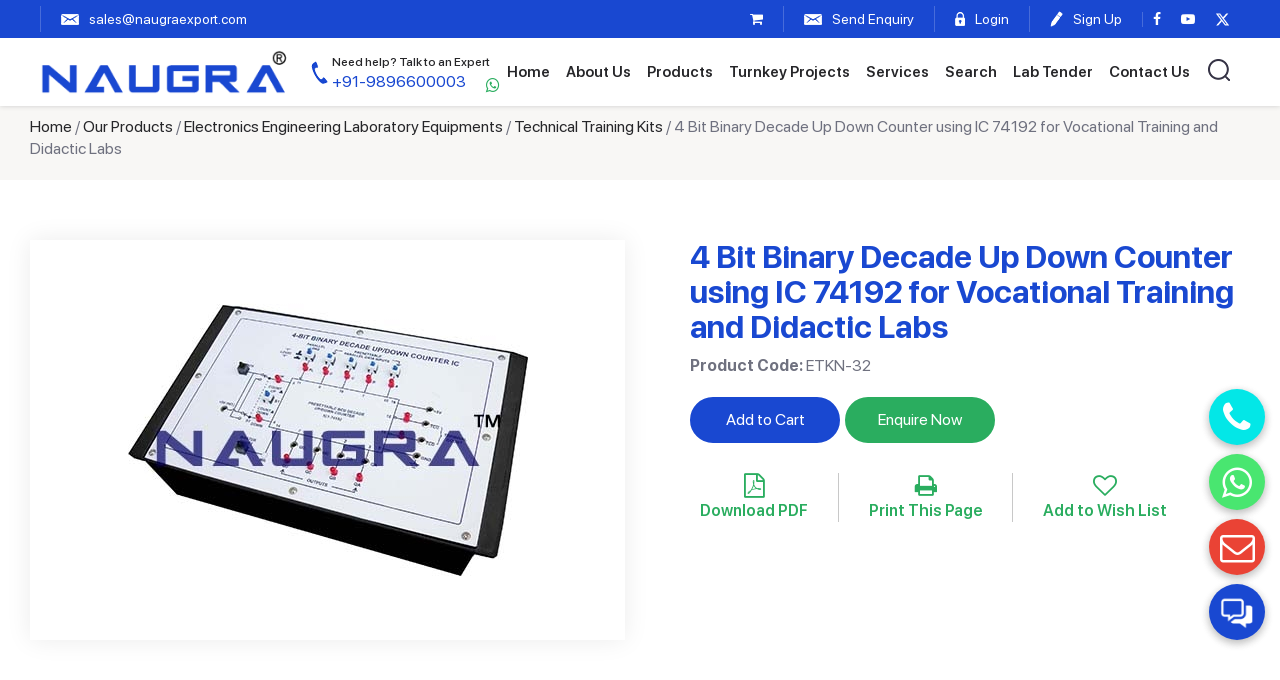

--- FILE ---
content_type: text/html; charset=UTF-8
request_url: https://www.naugraexport.com/4-bit-binary-decade-up-down-counter-using-ic-74192-for-vocational-training-and-didactic-labs
body_size: 8927
content:
<!DOCTYPE html>
<html lang="en">
<head>
<meta http-equiv="Content-Type" content="text/html; charset=utf-8" />
<TITLE>4 Bit Binary Decade Up Down Counter using IC 74192 for Vocational Training and Didactic Labs Manufacturers, Suppliers & Exporters - Naugra Export. Manufacturers in Ambala. NaugraExport India</TITLE>
<meta name="description" content="NaugraExport are leading 4 Bit Binary Decade Up Down Counter using IC 74192 for Vocational Training and Didactic Labs Manufacturers, Suppliers & Exporters - Naugra Export manufacturers, suppliers and exporters of 4 Bit Binary Decade Up Down Counter using IC 74192 for Vocational Training and Didactic Labs Manufacturers, Suppliers & Exporters - Naugra Export Ambala India"/>
<link rel="canonical" href="https://www.naugraexport.com/4-bit-binary-decade-up-down-counter-using-ic-74192-for-vocational-training-and-didactic-labs" />
<meta name="robots" content="index,follow" />


<base href="https://www.naugraexport.com/">
<script>
function goprint(pid){
	var url="https://www.naugraexport.com/print-products-details.php?pID="+pid;
	window.open(url,'popupWindow','toolbar=no,location=no,directories=no,status=no,menubar=no,scrollbars=yes,resizable=yes,copyhistory=no,width=800,height=1000,screenX=50,screenY=50,top=50,left=50');
}	
</script>
<meta name="viewport" content="width=device-width, initial-scale=1">
<link href='https://fonts.googleapis.com/css?family=Lato:400,300,400italic,300italic,700,900' rel='stylesheet' type='text/css'>
<link href="/css/bootstrap.min.css" rel='stylesheet' type='text/css' /> 
<link href="/css/owl.carousel.min.css" rel="stylesheet" type="text/css" media="all" />
<link href="/css/style.css" rel="stylesheet" type="text/css" media="all" />
<link rel="stylesheet" href="/fonts/css/font-awesome.min.css">
<link href="https://unpkg.com/aos@2.3.1/dist/aos.css" rel="stylesheet">
    
</head>
<body>
<div class="headerheight"></div>
<header class="header">
	<div class="stripbg"> 
			<div class="topsection">
				<ul class="leftul">
					<li><div id="google_translate_element"></div>
					
					</li>
					<li class="topmail"><a href="mailto:sales@naugraexport.com"><i class="mail"></i><span>sales@naugraexport.com</span></a></li> 
				</ul>

				<ul class="rightul">
					 <li  ><a href="https://www.naugraexport.com/shopping_cart.php"><i class="fa fa-shopping-cart"></i></a></li>
					 					<li class="enquierytop"><a href="/enquiry-pop-up.php?pCode=ETKN-32" id="popup-box" class="quick_view"><i class="mail"></i>
					<span>Send Enquiry</span></a></li>

															       
					<li class="logtop"><a href="/login.php"><i class="lock"></i> <span>Login</span></a></li>
					<li><a href="/login.php"><i class="pen"></i> <span>Sign Up</span></a></li>
					 

					<li class="socialicon">
						<a href="https://www.facebook.com/naugraexport" target="_blank"><i class="fa fa-facebook"></i></a>
						<a href="https://www.youtube.com/channel/UCY5JpFQ3r2kZyO46mVRb6Xw
					" target="_blank"><i class="fa fa-youtube-play" aria-hidden="true"></i></a>
					<a href="https://x.com/NaugraExport" target="_blank"><svg xmlns="http://www.w3.org/2000/svg" viewBox="0 0 512 512" style="width:15px;fill:#fff;"><path d="M389.2 48h70.6L305.6 224.2 487 464H345L233.7 318.6 106.5 464H35.8L200.7 275.5 26.8 48H172.4L272.9 180.9 389.2 48zM364.4 421.8h39.1L151.1 88h-42L364.4 421.8z"/></svg></a>
					</li>
					 
					 
				</ul> 
		</div>
	</div>

	<div class="topheader">
		<div class="headersec">
			<div class="leftseclogo">
				<div class="sitelogo">
				<a href="/" ><img src="/images/logo.png" alt="Naugra Export" ></a>
			</div>
			<div class="topnumber">
					<a href="tel:+919896600003"><i class="phone"></i><span><small>Need help? Talk to an Expert </small>+91-9896600003</span></a> <a class="topwhatspp" href="https://api.whatsapp.com/send?phone=919896600003" target="_blank"><i class="fa fa-whatsapp"></i></a>
				</div>
					<div class="topnumber mobile">
					<a href="tel:+919896600003"><i class="phone"></i><span><small>Need help? Talk to an Expert </small>+91-9896600003</span></a> <a class="topwhatspp" href="https://api.whatsapp.com/send?phone=919896600003" target="_blank"><i class="fa fa-whatsapp"></i></a>
				</div>
			</div>
			<div class="searchlink"></div>
			<div class="navicon"><span></span></div>
			
			<div class="topnav">
				
				<ul>
					
		        <li  ><a href="/">Home</a></li>
		        <li  ><a href="https://www.naugraexport.com/about.php">About Us</a></li>
		        <li  ><a href="https://www.naugraexport.com/products.php">Products</a>
		        	<!-- <span class="plus_icon_menu_show">+</span> -->
				  <ul class="sub-menu">

				  	<li><a href="/educational-equipments/civil-engineering-laboratory">Civil Engineering Laboratory Equipments</a></li>
					  <li><a href="/engineering-teaching-equipments/mechanical-lab-equipments">Mechanical Engineering Laboratory Equipments</a></li>
	<li class=""><a href="/educational-equipments">Education Lab Instruments</a></li>
	<li class=""><a href="/electronics-engineering-laboratory-equipments">Electronics Engineering Laboratory Equipments</a></li>
	<li class=""><a href="/engineering-teaching-equipments">Engineering Training Lab Equipments</a></li>
	<li class=""><a href="/electrical-engineering-laboratory-equipments">Electrical Engineering Laboratory Equipments</a></li>
	<li class=""><a href="/industrial-skills-training-equipments">Industrial Skills Training Equipments</a></li>
	<li class=""><a href="/vocational-training-lab-equipment">Vocational Training Laboratory Equipment</a></li>
	<li class=""><a href="/testing-lab-equipments">Testing Lab Equipments</a></li>
	<li class=""><a href="/engineering-college-workshop-training-lab">Engineering College Workshop Training Lab</a></li>
	<li class=""><a href="/scientific-lab-instruments">Scientific Laboratory Instruments</a></li>
	<li class=""><a href="/entomological-equipments">Entomological Equipments</a></li>
	<li class=""><a href="/engineering-lab-trainers">Engineering Lab Trainers</a></li>
	<li class=""><a href="/school-and-lab-furniture">School and Lab Furniture</a></li>
	<li class=""><a href="/school-lab-instruments">School Lab Instruments</a></li>
	<li class=""><a href="/laboratory-chemicals">Laboratory Chemicals Manufacturers</a></li>
	<li class=""><a href="/hospital-and-medical-lab">Hospital and Medical Lab</a></li>

					  
					</ul>
				  </li>
		       
			  <li  ><a href="https://www.naugraexport.com/turnkey-projects.php">Turnkey Projects</a></li>
			  <li  ><a href="https://www.naugraexport.com/our-services.php">Services</a></li>
				  
                <li  ><a href="https://www.naugraexport.com/search.php">Search</a></li>
                <li  ><a href="https://www.naugraexport.com/moetenders.php">Lab Tender</a></li>
		        <li  ><a href="https://www.naugraexport.com/contacts.php">Contact Us</a></li>
		        <li class="searchtop"><a class="searchicon"><i class="search"></i></a></li>
		      </ul>
		    </div>


		</div>
	</div>

	 
       
 <div class="searchnames">
<form action="search.php" method="get" > 
<input type="text" name="name" class="text" placeholder="Search by product name" >
<input type="submit" value="Search" class="submitbtn"><input type="hidden" name="send" value="Search"  />
</form>
</div>
<!--<div class="h_search navbar-right searchcode">
<form action="search.php" method="get" > 
<input type="text" name="code" class="text" placeholder="Search by product code">
<input type="submit" value="search"><input type="hidden" name="send" value="Search"  />
</form>
</div> -->
</header> <section class="breadcrumbsec">
	<div class="container">
		<div class="bread-crumbs">
		<a href="https://www.naugraexport.com/">Home</a> / <a href="https://www.naugraexport.com/products.php">Our Products</a> / <a href="https://www.naugraexport.com/electronics-engineering-laboratory-equipments">Electronics Engineering Laboratory Equipments</a> / <a href="https://www.naugraexport.com/electronics-engineering-laboratory-equipments/technical-training-kits">Technical Training Kits</a> / 4 Bit Binary Decade Up Down Counter using IC 74192 for Vocational Training and Didactic Labs		</div>
	</div>
</section>

<section class="innersection productdetail">
<div class="container">
	 
	
	<div class="row">
   		 
     <div class="clear"></div> 
                    
			<div class=" col-lg-6 col-md-6 col-sm-6 col-xs-12">
            	<div class="dtimg">
            					<img src="https://www.naugraexport.com/images/product/9898496634_Bit_Binary_Decade_Up_Down_Counter_using_IC_74192.jpg" alt="4 Bit Binary Decade Up Down Counter using IC 74192 for Vocational Training and Didactic Labs" />
				    
            	</div>

    		</div>
			
			<div class="col-lg-6 col-md-6 col-sm-6 col-xs-12 productdt"> 
                
                <div class="row">
					<div class="col-lg-12 col-md-12 col-sm-12 col-xs-12">
                        <div class="heading">
                        	<h1 class="heading2">4 Bit Binary Decade Up Down Counter using IC 74192 for Vocational Training and Didactic Labs <!-- Manufacturer, Supplier and Exporter --></h1>
                        	<p class="code"><strong>Product Code:</strong> ETKN-32</p>
                        
                        </div>
                    </div>
				</div>

			 
			<div class="btnsec"> 
	              <form id="frm-2124" action="https://www.naugraexport.com/shopping_cart.php?pID=2124&action=add_to_cart"  method="post">  
                	<ul>
                    	<li> <!-- <span> <i class="fa fa-shopping-cart"></i> </span>  -->
                        	<a class="addtocart" href="javascript:void(0)" onClick="submit_form('frm-2124')"> Add to Cart </a>
                      </li>
                            
                      <li><a href="enquiry-pop-up.php?pCode=ETKN-32" class="enqbtn quick_view" >Enquire Now</a></li>
                      <div class="clear"></div>
                                            <li> 
                     		<a href="/pdf/product/4-bit-binary-decade-up-down-counter-using-ic-74192-for-vocational-training-and-didactic-labs.pdf" target="_blank"><i class="fa fa-file-pdf-o"></i> <span>Download PDF</span></a>
                      </li>
                        
						 
		<li> 
		<a href="javascript: void(0);" onClick="javascript: goprint('2124');" class="prints"  ><i class="fa fa-print"></i> <span>Print This Page</span></a>
  		</li>    
<li><a href='/wish_list.php?id=2124' class="wishlists"><i class="fa fa-heart-o"></i> <span>Add to Wish List</span></a></li>                       
                    </ul>
	              </form>

	        </div>
			</div>
                
                
                
                
                
    </div>	
</div>

</section>   
<div class="clear"></div>
<section class="descsec padtb60"> 
	<div class="container">
		<!--
		<p align="justify">                        
		Equipment for Education, Engineering and Vocational Training - 4 Bit Binary Decade Up Down Counter using IC 74192. <br />       
				</p>                    
		-->
		<h2 class="heading2">Descripition</h2>
		<p>We are leading manufacturers, suppliers & exporters of 4 Bit Binary Decade Up Down Counter using IC 74192 for Vocational Training and Didactic Labs. <a href="/contacts.php">Contact us</a> to get high quality designed 4 Bit Binary Decade Up Down Counter using IC 74192 for Vocational Training and Didactic Labs and Lab Education & Training Products for schools, colleges, TVET, universities, training laboratory, research lab, hospital and medical lab and various Industrial Laboratory Training Program. We accept bulk orders for government tenders in all countries around the globe.</p>
				<p>For similar products visit at main page of <a href="/electronics-engineering-laboratory-equipments/technical-training-kits">Technical Training Kits</a>.</p>
	</div>
</section>


	
 
		
		
		
<section class="relatedsec padtb60"> 
	<div class="container">
      <div class="relatetext"> 
      <h2 class="heading2">Related Lab Equipments, TVET Workshop and Technical Training Systems from India</h2>
       <p>Buy Science Teaching School Lab Equipments from Scientific Lab Instruments Manufacturers and Educational Equipments, School Science Kits Suppliers India like 4 Bit Binary Decade Up Down Counter using IC 74192 for Vocational Training and Didactic Labs including School Lab Equipment, Biology Lab Equipment, Physics Lab Equipment and Chemistry Lab Equipment for School, School Laboratory Scientific Equipment, Scientific Lab Equipment for School, Training, Vocational and Research.</p>
      <ul class="relatedlist">
               
			<li>
			   <div class="productbox">
								<div class="productimg">	
                    <a href="/malus-law-for-polarisation-of-laser-light-trainer-for-vocational-training-and-didactic-labs"><img src="https://www.naugraexport.com/images/product/487117453To_Study_the_Behavior_of_Light_Emitting_Diode_LED_.jpg" alt="Malus Law for Polarisation of Laser Light Trainer for Vocational Training and Didactic Labs"  /></a>
                </div>
                    				   <div class="productcontent">
				   	<h3><a href="/malus-law-for-polarisation-of-laser-light-trainer-for-vocational-training-and-didactic-labs" >Malus Law for Polarisation of Laser Light Trainer for Vocational Training and Didactic Labs</a></h3>
					</div>
				</div>
			</li>
			 
	       
			<li>
			   <div class="productbox">
								   <div class="productcontent">
				   	<h3><a href="/resistivity-of-semi-conductors-trainer-for-vocational-training-and-didactic-labs" >Resistivity of Semi Conductors Trainer for Vocational Training and Didactic Labs</a></h3>
					</div>
				</div>
			</li>
			 
	       
			<li>
			   <div class="productbox">
								<div class="productimg">	
                    <a href="/8-bit-analog-to-digital-converter-trainer-for-vocational-training-and-didactic-labs"><img src="https://www.naugraexport.com/images/product/4098233348_bit_multiplying_Digital_to_Analog_D_to_A_Converter_based_on_AD1408_.jpg" alt="8 Bit Analog to Digital Converter Trainer for Vocational Training and Didactic Labs"  /></a>
                </div>
                    				   <div class="productcontent">
				   	<h3><a href="/8-bit-analog-to-digital-converter-trainer-for-vocational-training-and-didactic-labs" >8 Bit Analog to Digital Converter Trainer for Vocational Training and Didactic Labs</a></h3>
					</div>
				</div>
			</li>
			 
	       
			<li>
			   <div class="productbox">
								<div class="productimg">	
                    <a href="/measurement-of-wavelenght-by-diffraction-trainer-for-vocational-training-and-didactic-labs"><img src="https://www.naugraexport.com/images/product/1208571186Op_Amp_Differentiator_and_Integrator.jpg" alt="Measurement of Wavelenght by Diffraction Trainer for Vocational Training and Didactic Labs"  /></a>
                </div>
                    				   <div class="productcontent">
				   	<h3><a href="/measurement-of-wavelenght-by-diffraction-trainer-for-vocational-training-and-didactic-labs" >Measurement of Wavelenght by Diffraction Trainer for Vocational Training and Didactic Labs</a></h3>
					</div>
				</div>
			</li>
			 
	       
			<li>
			   <div class="productbox">
								<div class="productimg">	
                    <a href="/antenna-trainer-at-for-vocational-training-and-didactic-labs"><img src="https://www.naugraexport.com/images/product/1599590716Kits-Exporters-011.jpg" alt="Antenna Trainer-AT for Vocational Training and Didactic Labs"  /></a>
                </div>
                    				   <div class="productcontent">
				   	<h3><a href="/antenna-trainer-at-for-vocational-training-and-didactic-labs" >Antenna Trainer-AT for Vocational Training and Didactic Labs</a></h3>
					</div>
				</div>
			</li>
			 
	       
			<li>
			   <div class="productbox">
								   <div class="productcontent">
				   	<h3><a href="/phasor-sum-of-current-in-an-ac-circuit-trainer-for-vocational-training-and-didactic-labs" >Phasor Sum of Current in an AC Circuit Trainer for Vocational Training and Didactic Labs</a></h3>
					</div>
				</div>
			</li>
			 
	       
			<li>
			   <div class="productbox">
								<div class="productimg">	
                    <a href="/curve-tracer-trainer-for-vocational-training-and-didactic-labs"><img src="https://www.naugraexport.com/images/product/453358833Laser_Fibre_Optic_Trainer.jpg" alt="Curve Tracer Trainer for Vocational Training and Didactic Labs"  /></a>
                </div>
                    				   <div class="productcontent">
				   	<h3><a href="/curve-tracer-trainer-for-vocational-training-and-didactic-labs" >Curve Tracer Trainer for Vocational Training and Didactic Labs</a></h3>
					</div>
				</div>
			</li>
			 
	       
			<li>
			   <div class="productbox">
								<div class="productimg">	
                    <a href="/feedback-amplifiers-trainer-for-vocational-training-and-didactic-labs"><img src="https://www.naugraexport.com/images/product/1085276199Feedback_Amplifier_4_Types_Using_Transistors_.jpg" alt="Feedback Amplifiers Trainer for Vocational Training and Didactic Labs"  /></a>
                </div>
                    				   <div class="productcontent">
				   	<h3><a href="/feedback-amplifiers-trainer-for-vocational-training-and-didactic-labs" >Feedback Amplifiers Trainer for Vocational Training and Didactic Labs</a></h3>
					</div>
				</div>
			</li>
			 
	       
       </ul>
	
      </div>
      </div>   
</section>
                
                
                
            
                
<div class="clear"></div>
                
                
		
<div class="clearfix"></div>
<footer class="footersec">
  <section class="footerlinks padtb60">
  <div class="container">
    <div class="fliksec">
    <div class="flink">
    <h4 data-aos="fade-up" data-aos-offset="0" data-aos-easing="ease" data-aos-delay="200"><a href="/educational-equipments/civil-engineering-laboratory">Civil Engineering Lab Equipments</a> <div class="ftoggle"></div></h4>
    <ul class="showlinks" data-aos="fade-up" data-aos-offset="0" data-aos-easing="ease" data-aos-delay="600">
    <li><a href="/TVET.php">Vocational Training Laboratory Equipments</a></li>
    <li><a href="/engineering-teaching-equipments/engineering-lab-equipments">Engineering Lab Equipments</a></li>
    <li><a href="/testing-lab-equipments/soil-testing-equipments">Soil Testing Equipments</a></li>
    <li><a href="/educational-equipments">Educational Lab Equipments</a></li>
    <li><a href="/testing-lab-equipments/concrete-testing-machines">Concrete Testing Lab Equipments</a></li>
    </ul>
    </div>

    <div class="flink">
    <h4 data-aos="fade-up" data-aos-offset="0" data-aos-easing="ease" data-aos-delay="300"><a href="/electronics-engineering-laboratory-equipments">Electronics Engineering Lab Equipments</a> <div class="ftoggle"></div></h4>
    <ul class="showlinks" data-aos="fade-up" data-aos-offset="0" data-aos-easing="ease" data-aos-delay="700">
    <li><a href="/electronics-engineering-laboratory-equipments/electronics-lab-trainers">Electronics Lab Trainers</a></li>
    <li><a href="/electronics-engineering-laboratory-equipments/microwave-test-benches">Microwave Test Bench</a></li>
    <li><a href="/engineering-teaching-equipments/technical-training-systems">Technical Training Systems</a></li>
    <li><a href="/testing-lab-equipments/universal-testing-machine">Universal Testing Machine</a></li>
    <li><a href="/testing-lab-equipments/tensile-testing-machines">Tensile Testing Machines</a></li>
    </ul>
    </div>

    <div class="flink">
    <h4 data-aos="fade-up" data-aos-offset="0" data-aos-easing="ease" data-aos-delay="400"><a href="/electrical-engineering-laboratory-equipments">Electrical Engineering Lab Equipments</a> <div class="ftoggle"></div></h4>
    <ul class="showlinks" data-aos="fade-up" data-aos-offset="0" data-aos-easing="ease" data-aos-delay="800">
    <li><a href="/electrical-machine-trainers">Electrical Machine Trainers</a></li>
    <li><a href="/testing-lab-equipments/gas-chromatography">Gas Chromatography Machine</a></li>
    <li><a href="/engineering-college-workshop-training-lab/plumbing-and-sheet-metal-equipment">Plumbing and Sheet Metal Equipment</a></li>
    <li><a href="/educational-equipments/school-science-lab-kit">School Science Laboratory Equipment</a></li>
    <li><a href="/electrical-engineering-laboratory-equipments/chemical-reaction">Chemical Engineering Lab Equipments</a></li>
    </ul>
    </div>

    <div class="flink">
    <h4 data-aos="fade-up" data-aos-offset="0" data-aos-easing="ease" data-aos-delay="500"><a href="/engineering-teaching-equipments/mechanical-lab-equipments">Mechanical Engineering Lab Equipments</a> <div class="ftoggle"></div></h4>
    <ul class="showlinks" data-aos="fade-up" data-aos-offset="0" data-aos-easing="ease" data-aos-delay="900">
    <li><a href="/testing-lab-equipments">Testing Lab Equipments</a></li>
    <li><a href="/educational-equipments/physics-lab-equipments">Physics Lab Equipments</a></li>
    <li><a href="/educational-equipments/geography-lab-equipments">Geography Lab Equipments</a></li>
    <li><a href="/educational-equipments/laboratory-glassware">Laboratory Glassware</a></li>
    <li><a href="/engineering-teaching-equipments">Engineering Training Equipments</a></li>                   
    </ul>
    </div>

    <div class="flink address">
    <h4 data-aos="fade-up" data-aos-offset="0" data-aos-easing="ease" data-aos-delay="600">Contact Us</h4>
    <ul data-aos="fade-up" data-aos-offset="0" data-aos-easing="ease" data-aos-delay="1000">

    <span style="display: none;">Naugra Export</span>
    <span style="display: none;">https://www.naugraexport.com/images/logo.png</span>

    <li><i class="location"></i><span>6148/6, Guru Nanak Marg</span>, <span>Ambala Cantt, Haryana, India</span></li>
    <li> 
      <a href="https://wa.me/+919896600003"><span><i class="whatsapp"><img src="/images/whatsapp-footer.png" alt="whatsapp"></i>+91-9896600003, +91-8199993101</span></a>
    </li>
    <li> 
      <a href="tel:+91-0171-2643080"><span><i class="phone"></i> +91-0171-2643080, 2601773</span></a>
    </li>
    <li><a href="mailto:sales@naugraexport.com"><i class="mailb"></i> <span>sales@naugraexport.com</span></a></li> 
    <!-- <a href="https://api.whatsapp.com/send?phone=918199993101" target="_blank"><span itemprop="telephone">WhatsApp No.</span></a> --> 
    </ul>
    </div> 

  </div>
  </div>
</section>


<section class="footersecbg">
  <div class="container">
    <div class="fsec">
      <div class="flogo" data-aos="fade-up" data-aos-offset="0" data-aos-easing="ease" data-aos-delay="300">
        <a href="/" ><img src="/images/flogo.png" alt="Naugra Export" ></a>
        <p>2026 naugraexport.com. All Rights Reserved</p>
      </div>
      <div class="fmenu" data-aos="fade-up" data-aos-offset="0" data-aos-easing="ease" data-aos-delay="500">
        <ul>
        <li  ><a href="/">Home</a></li>
        <li  ><a href="https://www.naugraexport.com/about.php">About</a></li>
        <li  ><a href="https://www.naugraexport.com/products.php">Products</a></li>
        <li  ><a href="https://www.naugraexport.com/school-science-lab-equipments.php">School Science Lab</a></li>

        <li  ><a href="https://www.naugraexport.com/blogs.php">Blogs</a></li>
        <li  ><a href="https://www.naugraexport.com/contacts.php">Contact</a></li>
			
		<li  ><a href="https://www.naugraexport.com/privacy-policy.php">TVET</a></li>
			
        <li  ><a href="https://www.naugraexport.com/privacy-policy.php">Privacy</a></li>
        </ul>
      </div>
    </div>
  </div>
</section>
</footer>

<div class="fixfooter">

  <ul>

<li  ><a href="/"><img src="/images/home.png" alt="Naugra Export" ><span>Home</span></a></li>
<li  ><a href="https://www.naugraexport.com/about.php"><img src="/images/about.png" alt="Naugra Export" ><span>About</span></a></li>
<li  ><a href="https://www.naugraexport.com/products.php"><img src="/images/products.png" alt="Naugra Export" ><span>Products</span></a></li>
<li  ><a href="https://www.naugraexport.com/contacts.php"><img src="/images/about.png" alt="Naugra Export" ><span>Contact</span></a></li>

 
    

  </ul>

</div>

<div class="support" id="fab1" title="Support">
  <!-- <i class="fa fa-comments" id="fabIcon"></i> -->
  <img src="/images/support.png" class="img-fluid" id="fabIcon" alt="Support" title="Support">
</div>
<div class="inner-fabs show">
  <a href="mailto:sales@naugraexport.com" title="Send Enquiry">
    <i class="fa fa-envelope-o"></i>
  </a>
  <a href="https://wa.me/919896600003 " target="_blank" title="Whatsapp Now">
    <i class="fa fa-whatsapp"></i>
  </a>
  <a href="tel:+91-01712643080" title="Call Now">
    <i class="fa fa-phone"></i>
  </a> 

  <!-- Scroll to top -->
  <!-- <a href="javascript:void(0);" title="Move to top" class="returntotop" id="top" style="">
    <i class="fa fa-angle-double-up"></i>
  </a> -->
</div>
 

<script type="text/javascript" src="/js/jquery.min.js"></script>
<!-- <script type="text/javascript" src="/js/bootstrap.min.js"></script>   -->
<script type="text/javascript" src="/fancybox/jquery.fancybox.js?v=2.1.5"></script>
<link rel="stylesheet" type="text/css" href="/fancybox/jquery.fancybox.css?v=2.1.5" media="screen" />
<link rel="stylesheet" type="text/css" href="/autocomplete/jquery.autocomplete.css" />
<script type="text/javascript" src="/autocomplete/jquery.autocomplete.js"></script> 
<script type="text/javascript" src="/js/owl.carousel.min.js"></script>
<script src="https://unpkg.com/aos@2.3.1/dist/aos.js"></script>

<script type="application/ld+json">
{
  "@context": "https://schema.org",
  "@type": "Organization",
  "name": "Naugra Export",
  "url": "https://www.naugraexport.com/",
  "logo": "https://www.naugraexport.com/images/logo.png",
  "image": "https://www.naugraexport.com/images/logo.png",
  "telephone": "+91-9896600003, +91-8199993101, +91-0171-2643080, +91-0171-2601773",
  "address": 
   [
      {
        "@type": "PostalAddress",
        "streetAddress": "6148/6, Guru Nanak Marg",
        "addressLocality": "Ambala Cantt",
        "addressRegion": "Haryana",
        "postalCode": "133001",
        "addressCountry": "IN"
      }
    
   ]
  }
</script>

<script type="text/javascript">
  var lastScrollTop = 0;
      $(window).scroll(function(event){
       var st = $(this).scrollTop();
       if (st > lastScrollTop){
         $('.fixfooter').addClass("sticky"); 
       } else {
         $('.fixfooter').removeClass("sticky");
       }
       lastScrollTop = st;
     });
</script>


<!-- <script type="text/javascript">
var Tawk_API=Tawk_API||{}, Tawk_LoadStart=new Date();
(function(){
var s1=document.createElement("script"),s0=document.getElementsByTagName("script")[0];
s1.async=true;
s1.src='https://embed.tawk.to/5d4c14bc7d27204601c9f250/default';
s1.charset='UTF-8';
s1.setAttribute('crossorigin','*');
s0.parentNode.insertBefore(s1,s0);
})();
</script> -->
<!--End of Tawk.to Script-->
<script type="text/javascript">
  AOS.init();
  
$(window).scroll(function() {    
  var scroll = $(window).scrollTop();
  if (scroll >= 250) {
      $("body").addClass("headerfix");
  } else {
      $("body").removeClass("headerfix");
  }
});



$(document).ready(function () { 
  $( "body" ).click(function() {
  $('.navicon').removeClass('active');
  $('.topnav').removeClass('showmenu');
  $('.searchnames').hide();
  });

$( ".searchicon" ).click(function(e) {
    e.stopPropagation(); 
    $( ".searchnames" ).toggle();
  });

  $( ".navicon" ).click(function(e) {
    e.stopPropagation();
    $(this).toggleClass('active');
    $( ".topnav" ).toggleClass('showmenu');
  });

  $(".sub-menu").before("<div class='ddclick'></div>");
  $( ".ddclick" ).click(function() { 
    $(this).toggleClass('active');  
    $(this).next().slideToggle(); 
  });
   
  $(".topnav").click(function(e){
  e.stopPropagation();
  });

   $(".searchnames").click(function(e){
  e.stopPropagation();
  });

 


 $( ".ftoggle" ).click(function() { 
    $(this).toggleClass('active');  
    $(this).parent().next().slideToggle(); 
  });



});





function mobileRm (){
  if(window.innerWidth < 767){
     //$('.topmail').appendTo('.fixfooter > ul');
      $('.enquierytop').appendTo('.fixfooter > ul');
      //$('.logtop').appendTo('.fixfooter > ul');
       $('.searchicon').appendTo('.searchlink');
       $('.socialicon').appendTo('.topnav > ul');
    // desktop
    // $('.topmail').appendTo('.topsection > ul.leftul');
    // $('.enquierytop').appendTo('.topsection > ul.rightul');
    // $('.logtop').appendTo('.topsection > ul.rightul');
  } 
}
mobileRm();
$(window).resize(mobileRm);









 








$(document).ready(function(){
  $("#pname").autocomplete("pname.php", {
    selectFirst: false
  });
  $("#pcode").autocomplete("pcode.php", {
    selectFirst: false
  });
});
</script>
<script type="text/javascript">
  $(document).ready(function() {
    $('#popup-box').fancybox({
    href: this.href,
    type: "iframe",
    'width'       : '430px',
    'height'      : '500px',
    'autoScale'     : 'true',
    'autoSize' : false,
    'transitionIn'    : 'none',
    'transitionOut'   : 'none'

    });
    
    $("a[rel=example_group]").fancybox({
        'transitionIn'    : 'none',
        'transitionOut'   : 'none',
        'titlePosition'   : 'over',
        'titleFormat'   : function(title, currentArray, currentIndex, currentOpts) {
          return '<span id="fancybox-title-over">Image ' + (currentIndex + 1) + ' / ' + currentArray.length + (title.length ? ' &nbsp; ' + title : '') + '</span>';
        }
      });
  });
</script>

<script>
$(window).scroll(function(){
var windowHeights = $(document).scrollTop();
 if(windowHeights > 170)
   {
   $(".header_scroll").fadeIn();

   }else
   {
   $(".header_scroll").fadeOut();
   }
});
</script>


<script language="JavaScript" type="text/JavaScript" src="/includes/email_validation.js"></script>
<script language="JavaScript">
function form_validation(){
  var hh = document.form1;
  
  if(hh.txtname.value==""){
    alert("Please enter your first name.");
    hh.txtname.focus();
    return false;
  }
  if(hh.txtemail.value==""){
    alert("Please enter your email address.");
    hh.txtemail.focus();
    return false;
  }
  if (echeck(hh.txtemail.value)==false){
    alert("Invalid email address.");
    hh.txtemail.focus();
    return false;
  }
  
  if(hh.comments.value==""){
    alert("Please enter message.");
    hh.comments.focus();
    return false;
  }
  
  if(hh.key.value==""){
    alert("Please enter captcha.");
    hh.key.focus();
    return false;
  }
  
  
return true;
}
</script>
  <script>
      $('.support').click(function(){
      let img_link = "/images/support.png";
      let img_cross_link = "/images/cross.png";
      $('.inner-fabs').toggleClass('show');
      let img = $('#fabIcon').attr('src');
      (img == img_link)?$('#fabIcon').attr('src',img_cross_link):$('#fabIcon').attr('src',img_link);
      // if($('.inner-fabs').hasClass('show')){
      //     setTimeout(function(){
      //       $('.inner-fabs').removeClass('show');
      //        (img == img_cross_link)?$('#fabIcon').attr('src',img_cross_link):$('#fabIcon').attr('src',img_link);
      //      },10000);
      // }
    });
    </script>
<!-- <script async src="https://www.googletagmanager.com/gtag/js?id=UA-127331151-1"></script>
<script>
  window.dataLayer = window.dataLayer || [];
  function gtag(){dataLayer.push(arguments);}
  gtag('js', new Date());

  gtag('config', 'UA-127331151-1');
</script> -->

<!-- Google tag (gtag.js) -->
<script async src="https://www.googletagmanager.com/gtag/js?id=G-86N9MGXC2N"></script>
<script>
  window.dataLayer = window.dataLayer || [];
  function gtag(){dataLayer.push(arguments);}
  gtag('js', new Date());

  gtag('config', 'G-86N9MGXC2N');
</script>

</footer>
 <script>
$(document).ready(function(){
    $(".fleft .show-head").click(function(){
        $(".left_section").toggle();
    });
});
</script>


<script>
$(document).ready(function(){

	$("#back-top").hide();

	$(function () {
		$(window).scroll(function () {
			if ($(this).scrollTop() > 800) {
				$('#back-top').fadeIn();
			} else {
				$('#back-top').fadeOut();
			}
		});

		$('#back-top a').click(function () {
			$('body,html').animate({
				scrollTop: 0
			}, 800);
			return false;
		});
	});

});
</script>
<script>
$(document).ready(function(){
  if($(window).width() < 768){
  $(".show_menu").hide();
  $(".plus_icon_menu_show").click(function(){
    $(".show_menu").slideToggle();
  });
}
});
</script>




<script>              
$('.faqlist > ul > li').click( function(){
  
    if ( $(this).hasClass('active') ) {
        $(this).removeClass('active');  

    } else {
        $('.faqlist > ul > li.active').removeClass('active');
        $(this).addClass('active');  
    }
});

</script>



<script>
$(document).ready(function() {
  $('.banner_wrap').slideDown();
  setTimeout(function(){
     $("#banner-slides").fadeIn(); 
               
   }, 500);
});
  $(function(){
    $('#banner-slides').slides({
      preload: true,
      preloadImage: 'images/loading.gif',
      autoplay:false,
      play: 3000,
      pause: 2500,
      hoverPause: true,
      animationStart: function(current){
        $('.caption').animate({
          bottom:-35
        },100);
        if (window.console && console.log) {
          // example return of current slide number
          console.log('animationStart on slide: ', current);
        };
      },
      animationComplete: function(current){
        $('.caption').animate({
          bottom:0
        },200);
        if (window.console && console.log) {
          // example return of current slide number
          console.log('animationComplete on slide: ', current);
        };
      },
      slidesLoaded: function() {
        $('.caption').animate({
          bottom:0
        },200);
      }
    });
  });
  function googleTranslateElementInit() {
    new google.translate.TranslateElement(
      { pageLanguage: "en" ,includedLanguages:'en,es,fr,ar,ru,ms,pt,hau,de,ja,fa,sw,vi,it,jav,ko'},
      "google_translate_element"
    );
}
/************* Online API ***********/
setTimeout(function(){
   $.getScript("https://translate.google.com/translate_a/element.js?cb=googleTranslateElementInit");
}, 1000);
</script>
<style>
  #google_translate_element a {
  display: none;
}
.goog-te-gadget{
   color: transparent !important;
    position: relative;
    top: 8px;
}
.goog-te-gadget .goog-te-combo {
        margin: 0px 0;
    color: #fff !important;
    background: #123393;
    padding: 4px;
    margin-right: 5px;
    border-radius: 4px;
}
  </style>

<!-- <script src="https://account.snatchbot.me/script.js"></script>
<script>window.sntchChat.Init(111373)</script> -->
<!-- <style>
  #sntch_button {
background-size: auto !important;
background-repeat: no-repeat;}

#sntch_webchat iframe {
    width: 400px !important;
    height: 600px !important;
}

#sntch_webchat {
    width: 400px !important;
    height: 600px !important;
    bottom: 10px !important;
    right: 10px !important;
    border-radius: 20px 20px 0px 0px !important;
    box-shadow: rgba(0, 0, 0, 0.16) 0px 3px 6px, rgba(0, 0, 0, 0.23) 0px 3px 6px !important;
}
</style> -->

</body> 
</html>
<SCRIPT language=javascript>
function go1(){

	var url="https://www.naugraexport.com//email_frns.php?pid=2124&cPath=";
	window.open(url,'popupWindow','toolbar=no,location=no,directories=no,status=no,menubar=no,scrollbars=yes,resizable=yes,copyhistory=no,width=500,height=250,screenX=20,screenY=20,top=20,left=20');
	
}

</SCRIPT>
<script type="text/javascript">
	$(document).ready(function() {
		$('.quick_view').fancybox({
		href: this.href,
		type: "iframe",
		'width'				: '450px',
		'height'			: '600px',
		'autoScale'			: 'true',
		'transitionIn'		: 'none',
		'transitionOut'		: 'none',

		});
		
		
	});
	function submit_form(frm)
{

	$('#'+frm).submit();
}
$('.moreclick').click(function(){
		if ($(this).text() == "Read More") {
	    $(this).text("Read Less")
	  } else {
	    $(this).text("Read More")
	  };
		$('.prospecification').toggleClass('active');
});
                  
</script> 
 
<script type="application/ld+json">
{
  "@context": "http://schema.org/", 
  "@type": "Product", 
  "name": "4 Bit Binary Decade Up Down Counter using IC 74192 for Vocational Training and Didactic Labs",
  "image": "https://www.naugraexport.com/images/product/9898496634_Bit_Binary_Decade_Up_Down_Counter_using_IC_74192.jpg", 
  "description": "Equipment for Education, Engineering and Vocational Training - 4 Bit Binary Decade Up Down Counter using IC 74192",
  "brand": "Naugra Export",
  "sku": "2124",
  "gtin8": "5",
  "gtin13": "5",
  "gtin14": "5",
  "mpn": "5",
  "aggregateRating": {
    "@type": "AggregateRating",
    "ratingValue": "5",
    "bestRating": "5",
    "worstRating": "0",
    "ratingCount": "5"
  }
}
</script>

<style type="text/css">
	.prospecification.active p{
		-webkit-line-clamp: unset;
	}
</style>

</body>
</html>

--- FILE ---
content_type: text/css
request_url: https://www.naugraexport.com/css/style.css
body_size: 9894
content:
*{margin: 0; padding: 0; box-sizing: border-box; -moz-box-sizing: border-box; -webkit-box-sizing: border-box; -khtml-box-sizing: border-box; -ms-box-sizing: border-box;}
:root{
    --theme-color:#1948d1;
    --green:#2aad5f;
    --white:#fff;
    --light-grey:#f8f7f5; 
    --medium-grey:#c8c8c8;
    --dark-grey:#6f717f; 
    --medium-black:#262629;
    --font-size1:13px;
  }

@font-face {
    font-family: 'SF Pro Display';
    src: url('../fonts/SFProDisplay-Bold.woff2') format('woff2'),
        url('../fonts/SFProDisplay-Bold.woff') format('woff');
    font-weight: bold;
    font-style: normal;
    font-display: swap;
}

@font-face {
    font-family: 'SF Pro Display';
    src: url('../fonts/SFProDisplay-Medium.woff2') format('woff2'),
        url('../fonts/SFProDisplay-Medium.woff') format('woff');
    font-weight: 500;
    font-style: normal;
    font-display: swap;
}

@font-face {
    font-family: 'SF Pro Display';
    src: url('../fonts/SFProDisplay-Light.woff2') format('woff2'),
        url('../fonts/SFProDisplay-Light.woff') format('woff');
    font-weight: 300;
    font-style: normal;
    font-display: swap;
}

@font-face {
    font-family: 'SF Pro Display';
    src: url('../fonts/SFProDisplay-Regular.woff2') format('woff2'),
        url('../fonts/SFProDisplay-Regular.woff') format('woff');
    font-weight: normal;
    font-style: normal;
    font-display: swap;
}

@font-face {
    font-family: 'SF Pro Display';
    src: url('../fonts/SFProDisplay-Semibold.woff2') format('woff2'),
        url('../fonts/SFProDisplay-Semibold.woff') format('woff');
    font-weight: 600;
    font-style: normal;
    font-display: swap;
}
.icon3, .icon1, .icon2, .icon4, .location, .arrow, .mailb, .phone, .search, .mail, .pen, .green-arrow, .drop-arrow, .lock, .labbox ul li a:before
{ display: inline-block; background: url(../images/sprite.png) no-repeat; overflow: hidden; text-indent: -9999px; text-align: left; }
 
.icon3 { background-position: -20px -0px; width: 57px; height: 48px; }
.icon1 { background-position: -20px -68px; width: 54px; height: 54px; }
.icon2 { background-position: -20px -142px; width: 48px; height: 43px; }
.icon4 { background-position: -20px -205px; width: 41px; height: 41px; }
.location { background-position: -20px -266px; width: 31px; height: 23px; }
.arrow { background-position: -20px -309px; width: 30px; height: 30px; }
.mailb { background-position: -20px -359px; width: 23px; height: 17px; }
.phone { background-position: -20px -396px; width: 22px; height: 26px; }
.search { background-position: -20px -442px; width: 22px; height: 22px; }
.mail { background-position: -20px -484px; width: 18px; height: 11px; }
.pen { background-position: -20px -515px; width: 13px; height: 16px; }
.green-arrow { background-position: -20px -551px; width: 12px; height: 21px; }
.drop-arrow { background-position: -20px -592px; width: 10px; height: 6px; }
.lock { background-position: -20px -618px; width: 10px; height: 14px; }
/*
<div class="icon3"></div>
<div class="icon1"></div>
<div class="icon2"></div>
<div class="icon4"></div>
<div class="location"></div>
<div class="arrow"></div>
<div class="mailb"></div>
<div class="phone"></div>
<div class="search"></div> 
<div class="pen"></div>
<div class="green-arrow"></div>
<div class="drop-arrow"></div>
<div class="lock"></div>

*/
a{color: var(--theme-color);}
a:hover{text-decoration: none;}
h2{color:var(--medium-black);}
.header{transition: all .3s ease-in-out; -webkit-transition: all .3s ease-in-out;-moz-transition: all .3s ease-in-out}
.headerheight{height:120px;}
.header{position:fixed; width: 100%; top: 0; z-index: 991; background:var(--white); box-shadow:0 0 5px #ccc;}
body{font-family: 'SF Pro Display'; color:var(--dark-grey); font-size: 16px;}
ul{margin: 0; padding: 0;}
p{  margin-bottom: 20px;}
img{max-width: 100%;}
.heading2{color:var(--medium-black); font-size: 32px; font-weight: bold;}
.stripbg{background:var(--theme-color);}
@media (min-width: 1279px){
.container{width: 1250px;}
}

.topsection, .headersec{display: flex; justify-content:space-between; align-items: center; padding: 0 40px;}
.topsection > ul{list-style: none; display: flex; color:var(--white);align-items: center;}
.topsection > ul > li{margin:6px 0px; border-left: 1px solid rgba(255, 255, 255, 0.2); font-size: 14px;}
.topsection > ul > li:first-child{border: none;}
.topsection > ul > li > a{color:var(--white); display: flex;align-items: center; line-height:26px;padding:0px 20px;}
.topsection > ul > li > a span{display: inline-block; padding-left:10px;}

.socialicon{display: flex;}
.topsection > ul > li.socialicon a{padding: 0 10px;}
.headerfix .header{transform: translate(0px, -38px); }



.sitelogo{}
.topnav{display: flex;align-items: center;}
.topnav > ul{display: flex; align-items: center; list-style: none;}
.topnav > ul > li{position: relative;}
.topnav > ul > li > a{display: block; color:var(--medium-black); padding: 25px 10px; line-height: 1.2; font-size: 16px; font-weight: 600; white-space: nowrap;}
.topnav > ul > li > ul{display: none; }

@media (min-width:991px){ 

    .topnav > ul > li > ul{position: absolute; z-index: 99; top: 100%; left:0; width:660px; background:var(--white); box-shadow: 0 1px 3px #ccc; }
    .topnav > ul > li > ul > li{ width: 50%;  }
    .topnav > ul > li > ul > li > a{color:var(--medium-black); font-size: 14px;padding: 6px 15px; display: block;}
    .topnav > ul > li:hover ul{display: flex; flex-wrap: wrap; list-style: none;}
    .topnav > ul > li.searchtop a{padding: 20px 10px;}
}


@media (max-width:1280px){
.headerheight {height: 96px;} 
.topnav > ul > li > a{padding: 20px 10px;}
.topnav > ul > li > a{font-size: 15px;}
.sitelogo {max-width: 250px;}



}

.searchicon{cursor: pointer;}
.searchnames{position: absolute; right: 15px; display: none;}
.searchnames form{display: flex; }
.searchnames .text{width: 250px; border: 1px solid #ccc; padding: 10px;}
.searchnames .submitbtn{ width: 80px; padding: 10px; background: var(--theme-color); color: var(--white); border: none; }

.homebanner .container{position: absolute; top: 50%; left: 50%; z-index:1; transform: translate(-50%,-50%); justify-content: flex-end; display: flex;}
.btext{width: 60%; color: var(--white);}
.bheading{font-size: 54px; font-weight: bold; line-height: 1; margin-bottom: 15px;}
.bcontent p{font-size: 20px;}
.homebanner .btn{ margin-top: 15px; padding:10px 30px; background: var(--white); color:var(--medium-black); font-size: 16px; font-weight: 500;}

.bheading {-webkit-transition:0.6s ease; transition: 0.6s ease; -webkit-transition-delay: 300ms; -moz-transition-delay: 300ms; transition-delay: 300ms; -webkit-transform: scale(0);  -moz-transform: scale(0); -ms-transform: scale(0);  transform: scale(0);}
.bcontent{-webkit-transition: 1s ease; transition: 1s ease; -webkit-transition-delay: 400ms; -moz-transition-delay: 400ms; transition-delay: 400ms; -webkit-transform: scale(0); -moz-transform: scale(0); -ms-transform: scale(0);  transform: scale(0);}
.active .bcontent, .active .bheading { -webkit-transform: scale(1);-moz-transform: scale(1);  -ms-transform: scale(1);transform: scale(1);}
.homebanner .item:after {  content: ""; width: 100%; height: 100%; left: 0; top: 0; position: absolute; display: block; background: rgba(0,0,0,0);
    background: -moz-linear-gradient(top, rgba(0,0,0,0) 0%, rgba(0,0,0,0.82) 100%);
    background: -webkit-gradient(left top, left bottom, color-stop(0%, rgba(0,0,0,0)), color-stop(100%, rgba(0,0,0,0.82)));
    background: -webkit-linear-gradient(top, rgba(0,0,0,0) 0%, rgba(0,0,0,0.9) 100%);
    background: -o-linear-gradient(top, rgba(0,0,0,0) 0%, rgba(0,0,0,0.9) 100%);
    background: -ms-linear-gradient(top, rgba(0,0,0,0) 0%, rgba(0,0,0,0.9) 100%);
    background: linear-gradient(to bottom, rgba(0,0,0,0) 0%, rgba(0,0,0,0.9) 100%);
    filter: progid:DXImageTransform.Microsoft.gradient( startColorstr='#000000', endColorstr='#000000', GradientType=0 );
}

@media (max-width:1440px){
.bheading{font-size: 40px;}
.bcontent p {font-size: 18px;}
}

.colorsec ul{list-style: none; display: flex;}
.colorsec ul li{width: 25%; background:#123393; padding:50px; display: flex; justify-content: center; align-items: center; font-size: 20px; color: var(--white);}
.colorsec ul li a{display: flex; justify-content: center; align-items: center; color: var(--white);}
.colorsec ul li span{font-weight: bold; font-size: 26px; display: block;}
.colorsec ul li:nth-child(2){background:#1740b8;}
.colorsec ul li:nth-child(3){background:#1948d1;}
.colorsec ul li:nth-child(4){background:#2aad5f;}
.icon{width:80px; height: 80px; border: 1px solid var(--white); border-radius: 50%; display: flex; align-items: center; justify-content: center;}
.texts{padding-left: 20px;}

@media (max-width: 1600px){
.colorsec ul li{padding: 40px 20px;}
}

@media (max-width: 1280px){
.colorsec ul li span{font-size: 24px;}
.texts {padding-left: 10px;}

}
@media (max-width:1024px){
.colorsec ul{flex-wrap: wrap;}
.colorsec ul li{width: 50%;}
.topnumber span{display: none;}
    .topwhatspp{display: none!important;}
}

.padtb60{ padding: 60px 0;}
.featuredbg{background: var(--light-grey);}
.featureitem{text-align: center;}
.featureitem span{display: block; font-size: 20px; font-weight: 500; color: var(--medium-black); padding-top: 10px;}
.featureimg{width:170px; height: 170px; border:1px solid var(--medium-grey); margin: 0 auto; overflow: hidden; border-radius: 50%; -webkit-transition: 0.3s ease; transition: 0.3s ease;}
.featureimg img{object-fit:contain; width: 100%; height: 100%;}
.featureitem:hover .featureimg{border:10px solid var(--green);}

.categorysec > ul{ list-style: none; display: flex; flex-wrap: wrap; }
.categorysec > ul > li{width: 25%; padding: 10px; display:flex;}
.categorybox{border:1px solid #ddd; border-radius: 10px;box-shadow: 0px 3px 7px 0px rgba(0, 0, 0, 0.05);}
.categorybox:hover{box-shadow: 0px 3px 7px 0px rgba(0, 0, 0, 0.1);}
.categoryimage{border-radius: 10px 10px 0 0; overflow: hidden;}
.categoryimage a{display: block; overflow: hidden; padding: 15px;}
.categoryimage a img{ object-fit: cover; width: 100%; height: 100%;transition: 0.8s all ease-in-out;}
.categorybox:hover img{transform: scale(1.2);}
.categorycontent {padding:5px 15px 15px;}
.categorycontent h3{position: relative; margin-top: 0;}
.categorycontent h3:before, .categorycontent h3:after{content:""; height: 6px; background: var(--medium-grey); width:100%; border-radius: 10px; display: block; position: absolute; left: 0; bottom: 0;}
.categorycontent h3:after{width: 50%; background: var(--theme-color);}
.categorycontent h3 a{font-size: 16px; padding-bottom: 15px; color: var(--theme-color); font-weight: 600; line-height: 1.2; display: flex;}
.categorycontent ul{list-style: none;}
.categorycontent ul li a{background: url(../images/listicon.png) 0 center no-repeat; display: block; padding:5px 25px; color: var(--dark-grey); font-weight: 600; font-size: 14px;}

.homeabout{display: flex; }
.homeabout > div{ flex: 1; }
.aboutcont .headings{margin-top: 0; color: var(--medium-black);}
.aboutcont .headings > span{font-size: 20px; color: var(--dark-grey);}
.aboutcont .headings > strong{color: var(--theme-color); display: block;font-size: 36px}
.aboutcont .headings > strong span{font-weight: 400;display: block; ;}
.aboutcont p{font-size: 18px;}
.aboutimg{padding-left: 50px;}
.more{color: var(--theme-color); font-weight: 600; }
a.more:hover { color: var(--green); }
.more:after{content:""; margin-left: 5px; width: 15px; height: 2px; background:var(--theme-color); display: inline-block; vertical-align: middle;}
.more:hover:after{background: var(--green);}

.procategory ul{ list-style: none; display: flex; flex-wrap: wrap; margin: 0 -5px;}
.procategory ul li{width: 25%; padding:5px;}
.procategory ul li:nth-child(1), .procategory ul li:nth-child(2), .procategory ul li:nth-child(3){width: 33.33%;}
.cbox{}
.cbox a{position: relative; display:flex; height: 300px; overflow: hidden; }
.cbox img{width: 100%; height: 100%; object-fit: cover;transition: 0.8s all ease-in-out;}
.cbox:hover img{transform: scale(1.2);}
.cbox span{position: absolute; height: 100%; width: 100%; text-align: center;display: flex; justify-content: center; align-items: center; font-size: 24px; font-weight: bold; color: var(--white); padding: 15px; background: rgba(0, 0, 0, 0.3); -webkit-transition: 0.5s ease; transition: 0.5s ease;  -webkit-transform: scale(0); -moz-transform: scale(0); -ms-transform: scale(0);  transform: scale(0);}
.cbox a:hover span{ -webkit-transform: scale(1);-moz-transform: scale(1);  -ms-transform: scale(1);transform: scale(1);}

.servicesec{ text-align: center; background: url(../images/servicebg.jpg) center bottom no-repeat;}
.servicesec .heading2{padding: 0 15%; font-size: 40px;color: var(--theme-color); margin: 0;}
.servicesec .heading2 span{color: var(--medium-black); font-weight: 300;}
.serverscont ul{ list-style: none; display: flex; flex-wrap: wrap; }
.serverscont ul li{width: 32%; margin-right: 36%;  color: var(--medium-black); margin-top: 50px; }
.serverscont ul li:nth-child(2n){margin-right: 0;}
.serverscont ul li h3{font-size: 20px; font-weight: bold;}
.serverscont ul li p{font-size: 16px;overflow: hidden; text-overflow: ellipsis; display: -webkit-box; /*-webkit-line-clamp: 6;*/ -webkit-box-orient: vertical;white-space: initial;}
.serverscont .more{font-size: 14px;}

.homeicons{ position: relative; }
.homeicons:before{content:""; width: 100%; height: 50%; background: var(--green); color: var(--white); display: block; position: absolute; top: 0; left: 0; z-index: -1;}
.homeicons .container{width:950px; max-width: 100%;}
.iconsec{margin-bottom: 60px;}
.iconsec ul{ list-style: none; display: flex; justify-content: center;}
.iconsec ul li{text-align: center; flex: 1;}

.secbox{display: flex; background: var(--white); box-shadow: 0px 12px 13px 0px rgba(189, 189, 189, 0.63);}
.secont{padding: 8%; width:66.66%;}
.secont ul{list-style: none; display: flex; flex-wrap: wrap; height: 100%;}
.secont ul li{width: 50%; padding:10%; font-size: 30px; border-left:1px solid #d6efe0; border-bottom:1px solid #d6efe0;}
.secont ul li:nth-child(1), .secont ul li:nth-child(3){border-left:0; text-align: right;padding-left: 0;}
/*.secont ul li:nth-child(1) .icontext, .secont ul li:nth-child(3) .icontext{ padding-left: 0; }*/
.secont ul li:nth-child(3), .secont ul li:nth-child(4){border-bottom:0;}
.icontext{ }
.icontext small, .icontext span{ display: block; line-height: 1.1; }
.icontext small{font-size: 24px; color: var(--medium-black);font-weight: 600; margin-top: 10px; }
.icontext span{font-weight: bold; color: var(--green);}
.secimg{width:33.33%;}
.secimg img{width: 100%;}

.servicingplan{background: var(--light-grey);}
.servicingplan .procategory ul{margin: 0 -15px;}
.servicingplan .procategory ul li{padding: 15px;}
.servicingplan .procategory ul li:nth-child(4), .servicingplan .procategory ul li:nth-child(5){width:50%;}
.servicingplan .cbox span{ transform:scale(1); background:rgba(0, 0, 0, 0.5); font-weight: 400; }

.bottomiconsbg{background:#123393;}
.iconlist{}
.iconlist ul{list-style: none; display: flex; flex-wrap: wrap;}
.iconlist ul li{width: 20%; padding: 20px; text-align: center;}
.iconlist ul li span{color: var(--white); font-size: 20px;}
.icons{width: 110px; height: 110px; margin: 0 auto; background: var(--white); border-radius: 50%;margin-bottom: 10px; overflow: hidden; display: flex; justify-content: center; align-items: center;}
.icons img{ max-width: 100%; max-height: 100%;transition: 0.8s all ease-in-out;}

 .labsecbg{}
.labsec{display: flex;}
.lableft{padding:20px; width: 35%; border: 1px solid #ccc; margin-top: 10px; margin-bottom: 10px;} 
.labbox{}
.labbox h3{ font-weight:bold; color:var(--medium-black);border-bottom: 1px solid #ccc; margin:0; padding:0px 0px 10px 0px;}
.labbox ul { list-style:none; margin: 30px 0;}
.labbox ul li{font-size:20px; font-weight: 500; }
.labbox ul li a{color: var(--dark-grey); padding:5px 0;display: flex; align-items: center;}
.labbox ul li a:before{ content:"";margin-right: 10px; background-position: -20px -551px; width: 12px; height: 21px; display: inline-block; }

.technicalbg{background: var(--theme-color); padding: 35px;}
.labbox.technicalbg h3{color: var(--white); border: 0;}
.labbox.technicalbg ul{margin: 0;}
.labbox.technicalbg ul li{color: var(--white);padding: 5px 0;display: flex;}

.labright{width: 65%; padding-left: 15px;}
.labright > ul{display: flex; flex-wrap: wrap; list-style: none;}
.labright > ul > li{width:33.33%; padding: 10px;}
.productbox{border: 1px solid #ccc; padding: 15px; height: 100%;background:var(--white);}
.productbox:hover .productimg img{transform: scale(1.2);}
 
.productcontent{ padding-top: 15px; }
.productcontent h3{font-size: 18px; margin: 0; padding-top: 10px; height: 50px;display: flex; align-items: center; position: relative;}
.productcontent h3:before, .productcontent h3:after{content:""; height: 6px; background: var(--medium-grey); width:100%; border-radius: 10px; display: block; position: absolute; left: 0; top: 0;}
.productcontent h3:after{width: 50%; background: var(--theme-color);}
.productcontent h3 a{color: var(--dark-grey); overflow: hidden; text-overflow: ellipsis; display: -webkit-box; -webkit-line-clamp: 2; -webkit-box-orient: vertical;white-space: initial;}
.productimg a{ height: 200px; display: block; overflow: hidden;}
.productimg img{width: 100%; height: 100%; object-fit: cover;transition: 0.8s all ease-in-out;}
.labright .productcontent p{ display: none; }

.homenews{padding-bottom: 60px;}
.newslist ul{list-style: none; display: flex; flex-wrap: wrap; margin: 0 -15px;}
.newslist ul li{width: 33.33%; padding: 15px;}
.newsbox{ box-shadow: 0px 0px 24px 0px rgba(0, 0, 0, 0.11);height: 100%;}
.newstext{padding: 30px 30px 10px;}
.newstext h3{font-size: 20px; color: var(--theme-color); margin-top: 0; font-weight: bold;}
.newstext h3 a{color: var(--theme-color);}
.homenews .btn{margin: 15px auto 0; padding: 10px 30px; background: var(--theme-color); color:#fff; font-size: 16px; font-weight: 500;}

.footerlinks{background: var(--theme-color) url(../images/footerbg.jpg) center center no-repeat; background-size: cover;}
.fliksec{display: flex;}
.flink{; padding: 10px;}
.flink h4{font-size: 16px; color: var(--white); min-height: 40px;}
.flink h4 a{color: var(--white);}
.flink ul{list-style: none;}
.flink ul li{color: var(--white); font-size: 14px;}
.flink ul li a{color: var(--white); opacity: 0.7; display: flex; padding: 3px 0;}
.flink ul li a:hover{opacity: 1;}

.flink.address span{ }
.flink.address ul li{ display: flex; flex-wrap: wrap; align-items: center; position: relative; padding-left: 40px; padding-bottom: 15px; }
.flink.address ul li i{position: absolute; left: 0;}
.flink.address ul li:first-child i{left: -3px;}
.flink.address a{opacity: 1;}

.footersecbg{background: var(--green); color: var(--white); padding:20px 0;}
.fsec{display: flex; justify-content:space-between; align-items: center;}
.flogo p{margin:5px 0 0; opacity: 0.5;}
.fmenu ul{display: flex;}
.fmenu ul li{margin: 0 10px;}
.fmenu ul li:first-child{list-style: none;}
.fmenu ul li a{color: var(--white); display: flex; padding: 10px 15px; font-size: 15px;}


.topbanner{height: 280px; position: relative; text-align: center; color: var(--white);}
.topbanner .heading2{color: var(--white); font-size:40px; margin: 0;}
.topbanner img{width: 100%; height: 100%; object-fit: cover;}
.topbanner .container{position: absolute; top: 50%; left: 50%; transform: translate(-50%, -50%);}
.topbanner .bread-crumbs a{color: var(--white);}
.topbanner .bread-crumbs a:hover{color: var(--white);}
.innersection{padding: 60px 0;}
.fleft .show-head { margin:20px 0 0; cursor: pointer; font-size:20px; font-weight:600; background:var(--green);   padding:9px 15px;  color:var(--white);  border: solid 2px var(--green);}
.left-menu{ padding-right:0 !important; padding-left: 0!important;}
.left_section{ border:1px solid #f1f1f1;} 
#cssmenu, #cssmenu ul, #cssmenu li, #cssmenu a {margin: 0; padding: 0; border: 0; list-style: none; font-weight: normal;
  text-decoration: none; line-height: 1; font-size: 14px; position: relative;}
#cssmenu a {line-height: 1.3; }
#cssmenu {background: #fff;}
#cssmenu > ul > li {margin:0; border-bottom:1px solid #f1f1f1; /*border-top: 1px solid var(--medium-grey); background:var(--light-grey);*/}
#cssmenu > ul > li:last-child {margin: 0;}
#cssmenu > ul > li > a {font-size: 16px; line-height:1.1; font-weight:600; display: inline-block; color:#123393;/* background:var(--light-grey);*/}
#cssmenu > ul > li > a > span {display: block; padding:10px 15px;}
#cssmenu > ul > li > a:hover {text-decoration: none; }
#cssmenu > ul > li a.active {border-bottom: none;}
#cssmenu > ul > li a.active{ color:var(--medium-black); }
#cssmenu > ul > li > a:focus{outline: none;}
 
#cssmenu ul ul {padding:0px 15px;  display: none; background: #fff;}
#cssmenu ul ul li {padding:8px 0; border-top:1px solid #f1f1f1} 
#cssmenu ul ul a {display: block;  color:var(--dark-grey); font-size: 15px;}

.expandable{position: relative;}
.expandable strong{float: right; background: url(../images/icon_plus.png) center center no-repeat; width:26px; height:38px; cursor: pointer; position: absolute; right: 0; z-index: 2}
.active.expandable strong{background: url(../images/icon_minus.png) center center no-repeat;}
#cssmenu > ul > li.active.expandable > ul{display: block;}


.details_heading{ font-size:2em; color:var(--medium-black); }

.searchlink{display: none;}
.fixfooter{display:none; width: 100%; position: fixed; z-index:999; left: 0; bottom: 0; background:var(--white); border-top:1px solid var(--medium-grey); }
.fixfooter ul{ list-style: none; display: flex; justify-content: center; text-align: center; padding: 0; margin: 0;}
.fixfooter ul li{width:20%;  }
.fixfooter ul li.active{background: var(--light-grey);}
.fixfooter ul li img{width:18px;}
.fixfooter ul li a{display: block; cursor:color:var(--medium-black); pointer; padding:3px 1px; font-weight: 500; opacity: 0.6;}
.fixfooter ul li span{display: block;color:var(--medium-black); font-size: 12px; line-height: 1;}
/*.fixfooter ul li.topmail span{ font-size: 0;   }
.fixfooter ul li.topmail span:before{content:"Email";font-size: 16px;}*/
.fixfooter ul li i {background: url(../images/mail.png) center 0 no-repeat; width: 20px; height:16px; background-size: 18px;}
/*.fixfooter ul li.enquierytop span{ font-size: 0;   }
.fixfooter ul li.enquierytop span:before{content:"Enquiry";font-size: 12px;}*/
.ftoggle{display: none;}
.fixfooter ul li.active a{opacity: 1;}


.productlisting{list-style: none; display: flex; flex-wrap: wrap; margin: 0 -10px;}
.productlisting > li{width: 33.33%; padding: 10px;}
.heading2.catheading{margin-top: 20px;margin-bottom: 7px;}

.descsec{background:#f2faf2;}
.relatedlist{list-style: none; display: flex; flex-wrap: wrap; margin: 0 -10px;}
.relatedlist > li{width:25%; padding: 10px;}

.product_images_left {border: 1px solid #d6d6d6; border-radius:5px; overflow: hidden; background: #f1f1f1; float: right;     margin: 0 0 10px 20px;}
.product_images_left img { margin: 0 auto; display: block; }


/*Faq*/
.facsec{padding:60px 0;}
.faqlist{margin-top: 15px;}
.faqlist > ul{list-style: none;}
.faqlist > ul > li{ width: 100%; margin-bottom: 10px;border:1px solid #dadbde; border-radius: 4px;}
.ftitle{ margin: 0; padding: 15px 30px 15px 15px;font-size: 17px; font-weight:500; cursor:pointer; position:relative;
 -webkit-transition: all .3s ease-in-out; -moz-transition: all .3s ease-in-out; -o-transition: all .3s ease-in-out; transition: all .3s ease-in-out}
.ftitle:after{content:"+";color:#f97210; display: block; line-height:20px; position: absolute;right: 15px; top: 14px; font-size:30px; font-weight:500;}
.faqlist > ul > li.active .ftitle:after{content:"-";  line-height:16px;}
.ftitle.active{color:#f97210; }
.faqlist > ul > li.active{border-color:var(--medium-black);color:var(--medium-black);}
.fqcont{padding:0 15px;font-size: 15px; line-height: 1.4; height: 0;  opacity: 0;
 -webkit-transition: all .1s ease-in-out;    -moz-transition: all .1s ease-in-out;    -o-transition: all .1s ease-in-out; transition: all .1s ease-in-out}
 .fqcont p:last-child {
    margin-bottom: 0;
 }
.faqlist > ul > li.active .fqcont{padding:15px; height: auto; opacity:1; }



.breadcrumbsec{background: var(--light-grey); padding: 20px 0;}
.breadcrumbsec a{color: var(--medium-black);}
.productdt{padding-left: 50px;}
.productdt .heading2{margin-top: 0; color: var(--theme-color);}
.specification{border-top:1px solid var(--green); position: relative; padding-top: 15px; margin-top: 50px;margin-bottom: 20px;}
.specification:after{ content:""; position: absolute; right: 0; top: 0; width: 0; height: 0; border-width: 0 20px 20px 0; border-color: transparent #2AAD5F transparent transparent;border-style: solid;}
.specification h2{font-size: 20px; position: absolute; top: -60px;}

.btnsec .clear{width: 100%;}
.btnsec{}
.btnsec a:hover{color: #fff;}
.btnsec ul{ list-style: none; display:flex; flex-wrap: wrap; }
.btnsec ul li{min-width: 150px; margin-right:5px;} 
.btnsec ul li a{display: block; text-align: center;}
.btnsec ul li a span{display: block; font-weight: 600;}
.btnsec ul li a i{font-size: 24px;}
.btnsec ul li a i, .btnsec ul li a span{color: var(--green);}
.btnsec ul li:nth-child(3), .btnsec ul li:nth-child(4), .btnsec ul li:nth-child(5), .btnsec ul li:nth-child(6){ margin-right:0px; margin-top:30px; min-width: 130px; padding: 0 30px; }
.btnsec ul li:nth-child(4){padding-left: 10px;}
.btnsec ul li:nth-child(5), .btnsec ul li:nth-child(6){border-left:1px solid var(--medium-grey); }
.addtocart, .enqbtn{color: var(--white); border-radius: 30px; padding: 10px 30px; display: inline-block;}
.addtocart{background: var(--theme-color); border: 2px solid var(--theme-color);transition: .3s; }
.addtocart:hover{background: #fff;color:  var(--theme-color)!important;}
.enqbtn{background: var(--green); border: 2px solid var(--green);transition: .3s;}
.enqbtn:hover{background: #fff;color: var(--green)!important ;}
.dtimg{box-shadow: 0px 0px 24px 0px rgba(0, 0, 0, 0.08); text-align: center;}


.bullet2{margin-left: 20px; display: flex; flex-wrap: wrap;list-style: none;margin: 0;justify-content: center;}
.bullet2 p{font-weight: 600;margin-top: 10px;font-size: 19px;margin-bottom: 0;}
.bullet2 li{ min-width:200px; padding: 0 15px;text-align: center; margin-bottom: 20px;}


.login-form ul, .checkout-form ul{list-style: none;}
.login-form ul li, .checkout-form ul li{margin-bottom: 10px;}
.login-form .btns:hover{background: var(--theme-color);color: #fff;}
.login-form h2{margin-bottom: 15px;}
.login-form ul li, .checkout-form ul li span { font-size: 18px; line-height: 2; }
.checkout-form ul{display: flex;flex-wrap: wrap;}
.checkout-form ul li{width: 46%;margin: 1rem;}
.checkout-form ul li:last-child{width: 100%;}
.email-form{font-size: 18px;}
.email-form input, button, select, textarea{border: none;}
.formbg a{text-decoration: none;font-weight: 600;color: var(--green)!important;}

.fancybox-skin{background:var(--white)!important;}
.enquiry-pop-form{ }
.enquiry-pop-form h2{margin: 0; font-size: 24px; font-weight: 600; color: var(--theme-color);}
.enquiry-pop-form ul li{margin-top: 10px;}
.enquiry-pop-form ul li > span{color: var(--medium-black);font-weight: 600;}
.enquiry-pop-form ul li .form-control{box-shadow: none; border: none; background:var(--light-grey);}

.logsec{display: flex; flex-wrap: wrap;}
.logsec .login-form{ width: 50%; padding:20px; }
.formbg{background:var(--medium-grey); padding: 30px;}
.login-form .form-control{border: none; border-radius: 0; height: 40px; box-shadow: none;}
.btn-primary{background: var(--theme-color); border-color: var(--theme-color);}

.fancybox-wrap .fancybox-close{top: 0; right: 0;}

.prd-list{border:1px solid #ddd; margin-top: 10px; display: flex; flex-wrap: wrap; align-items: center;}
.thumbsimg{width: 30%;}
.contentlist{padding: 20px;}
.contentlist h3{ margin: 0 0 5px; font-size: 20px; font-weight: 600; }
.thumbsimg + .contentlist{width: 70%; }
.prd-list .img-thumbnail{border: 0;}
.btn-sectn{padding-top: 15px;}
.btns{padding:8px 25px; background: var(--theme-color); border-radius: 30px; color: var(--white); display: inline-block;border: 2px solid var(--theme-color);transition: .3s;}
.btns:hover{background: #fff;color: var(--theme-color);}
.btns.btndt{background: var(--green);border: 2px solid var(--green);}
.btns.btndt:hover{background: #fff;color: var(--green);}



.contact-page .list-inline>li>a{color: var(--dark-grey);}
.contact-page .email_contact a{color:var(--dark-grey)!important;}
.contact-page .heading3{ font-size: 20px; font-weight: bold;color: var(--medium-black)}
.contact-page .list-inline>li>i, .contact-page .email_contact>i{margin-right: 5px;}
.contact-page .contact_map{height: 500px;}
.contact-page .contact_map_inn{height: 100%;}
.contact-page .contact_map iframe{height: 100%;}
.fright .right_section .paging>a { /* padding: 5px 10px; */ display: inline-block; margin-bottom: 10px; /* border: 1px solid var(--dark-grey); */ color: var(--dark-grey); background: var(--light-grey); min-width: 28px; text-align: center; line-height: 28px; border-radius: 4px; height: 28px; transition: .3s; /* box-shadow: 0px 0px 10px 0px rgb(19 19 20 / 22%); */ }
.fright .right_section .paging>a:hover { background: var(--theme-color); color: var(--white); border-color: var(--theme-color); }
.fright .right_section .details_name h2{margin-top: 0;}
.fright .right_section .details_name p{margin-bottom: 10px;}
.fright .right_section .details_name .heading2>a{ font-size: 20px; font-weight: 600;}
.details{margin-bottom: 10px;}
.fright .prd-list{padding: 20px 0;margin-bottom: 20px;}
.right_section .text_field .title a{border: 2px solid var(--theme-color); padding: 10px 20px; display: inline-block; border-radius: 30px;}

.heading2 span{color: var(--theme-color);}
.aboutsec p{font-size: 18px;}
.aboutsec .heading2{margin-top: 0;} .heading2.ssec{margin-top: 40px;}
.aboutsec a{color: #2aad5f;}
.aboutsec .abtimg{height: 420px;}
.aboutsec .abtimg img{height: 100%;object-fit: cover;}
.bggreen{background: #e8f6ed;padding: 40px 0 20px;margin: 40px 0;}

.turnkey-page{margin: 0;}
.turnkey-cont p{font-size: 18px;}
.turnkey-cont a{color: var(--green);}

.service-page p{font-size: 18px;}
.service-page a{color: var(--green);}

.tenders a{color: var(--green);}

.butn .btn-success{background-color: var(--green);border-color: var(--green);}
.butn .btn-success:hover{background-color: var(--theme-color);border-color: var(--theme-color);}
.butn .btn-primary:hover{background-color: var(--green);border-color: var(--green);}

.checkout-form { background: var(--medium-grey); padding: 20px 30px; }
.checkout-form .form-control { border: none; border-radius: 0; height: 40px; box-shadow: none; }
.checkout-form .btns:hover{background: var(--theme-color);color: #fff;}

.con-boxes { display: flex; flex-wrap: wrap; justify-content: center;flex-wrap: wrap; }
.cboxes { background: #f4f3f3; margin: 1rem; padding: 2rem; width: 31%; text-align: center; }


.specification p{display: -webkit-box;
    -webkit-line-clamp: 3;
    -webkit-box-orient: vertical;
    overflow: hidden;}
.fixfooter{transition: all .6s ease-in-out; -webkit-transition: all .6s ease-in-out; -moz-transition: all .6s ease-in-out;}
.fixfooter.sticky{transform: translate(0px, 70px);} 
 

      .commoncard {background:#f2f2f2; display:flex; flex-wrap:wrap; justify-content:center; border:1px solid #bf9b7963; margin:0 auto; margin-bottom:2rem; border-radius:0px; overflow:hidden;}
.commoncard .img-container img {object-fit:cover; height:100%; object-fit:cover; background:#f2f2f2;}
.commoncard .card-content {grid-column:3 / 5; align-items:center; align-content:center; width:60%; background:#f2f2f2; padding:2rem 2rem 2rem 3rem; color:#000;}
.commoncard .img-container {width:40%; object-fit:cover; padding:2rem 2rem 2rem 2rem;}
.amenities .commoncard:nth-child(even) {flex-direction:row; display:flex;}
.commoncard:nth-child(even) {flex-direction:row-reverse; display:flex;}
.commoncard .card-content ul, .commoncard3 .cardlist ul, .commoncard4 .card-content ul {list-style:disc; margin-left:2rem; padding-bottom:1rem;}
.commoncard .card-content ul li, .commoncard3 .cardlist ul li, .commoncard4 .card-content ul li {padding-bottom:0.5rem; font-size:16px;}
.commoncard3 .cardlist, .commoncard4 .card-content {background: #fff;padding:20px; box-shadow:rgba(99, 99, 99, 0.2) 0px 2px 8px 0px; color:#000;}
.commoncard3 {grid-template-columns:repeat(2, 1fr); display:grid; gap:25px;}
.commoncard3 .cardlist h3, .commoncard4 .cardlist h3 {margin-top:0;}
.commoncard4 {grid-template-columns:repeat(3, 1fr); display:grid; gap:25px; margin:25px 0;}
.commoncard4 .card-content h2 {font-size:25px;}
.card_box {box-shadow:rgba(0, 0, 0, 0.05) 0px 6px 24px 0px, rgba(0, 0, 0, 0.08) 0px 0px 0px 1px; padding:20px; margin-bottom:20px;}
.aboutsec {color: #000;}
.section_bg {background: #f2f2f2;padding: 50px 0 70px;margin: 50px 0 0;}
.section_bg2 {background: #e8f6ed;padding: 50px 0; margin-bottom: 50px;}

.lab_tenders .right_section {font-family:Arial, sans-serif; line-height:1.75; color:#333;}
.lab_tenders .right_section h2 {font-size:24px; font-weight:700; margin:28px 0 12px; line-height:1.3;}
.lab_tenders .right_section h2 span {color:var(--theme-color); font-weight:600;}
.lab_tenders .right_section p {font-size:16px; margin-bottom:14px;}
.lab_tenders .right_section strong {color:#222; font-weight:600;}
.lab_tenders .right_section a {color:#173885; text-decoration:none; font-weight:500;}
.lab_tenders .right_section a:hover {text-decoration:underline;}
.lab_tenders .right_section p br {line-height:1.9;}
.lab_tenders .right_section ul {margin:14px 0 20px; padding-left:0; list-style:none;}
.lab_tenders .right_section ul li {position:relative; padding-left:28px; margin-bottom:10px; font-size:15.5px; color:#444;}
.lab_tenders .right_section ul li::before {content:""; position:absolute; left:0; top:9px; width:10px; height:6px; border-left:2px solid var(--theme-color); border-bottom:2px solid #2e7d32; transform:rotate(-45deg);}
.lab_tenders .right_section h2 + p {margin-top:6px;}
.lab_tenders .right_section p strong[style*="--green"] {display:inline-block; margin-top:20px; font-size:17px; border-left:4px solid var(--green); padding-left:10px;}
.card1 {display:flex; align-items:stretch; gap:20px; background:#ffffff; border-radius:14px; overflow:hidden; box-shadow:0 8px 24px rgba(0, 0, 0, 0.08); margin:30px 0;}
.card1 .card_item {flex:1; padding:22px 24px; font-family:Arial, sans-serif; color:#333;}
.card1 .card_item p {margin-bottom:10px; line-height:1.6;}
.card1 .card_item strong {color:var(--theme-color); font-weight:600;}
.card1 .card_item a {color:var(--theme-color); text-decoration:none; font-weight:500;}
.card1 .card_item a:hover {text-decoration:underline;}
.card1 .card_img {width:40%; min-height:100%;}
.card1 .card_img img {width:100%; height:100%; object-fit:cover; display:block;}


@media (max-width: 768px) {
.right_section h2 {font-size:20px;}
.right_section p, .right_section ul li {font-size:15px;}
.card1 {flex-direction:column;}
.card1 .card_img {width:100%; height:220px;}
.commoncard3, .commoncard4 {grid-template-columns:repeat(1, 1fr);}
.commoncard .img-container, .commoncard .card-content {width: 100%;}
}


@media (max-width:1199px){
    .checkout-form ul li{width: 100%;}
.heading2{font-size: 32px;}
.servicesec .heading2 {padding: 0 10%; font-size: 32px;}
.aboutcont .headings > strong{font-size:32px;}
.aboutcont .headings{font-size: 26px;}
.aboutcont p { font-size: 16px; line-height: 1.3;}
.cbox a{height: 240px;}
.topnumber span{display: none;}

.btnsec ul li:nth-child(3), .btnsec ul li:nth-child(4), .btnsec ul li:nth-child(5), .btnsec ul li:nth-child(6) {
  padding: 0 15px; font-size: 14px;}
   .btnsec ul li:nth-child(4){padding-left: 0;}

}

@media (max-width:991px){
    .topnumber{display: none;}
    .fleft .show-head{margin-top: 0;}
    .productdt {padding-left: 20px;}
    .btnsec ul li:nth-child(3), .btnsec ul li:nth-child(4), .btnsec ul li:nth-child(5), .btnsec ul li:nth-child(6) {
  padding: 0 10px; font-size: 13px; min-width: 100px;}
   .btnsec ul li:nth-child(4){padding-left: 0;}
.cboxes{width: 47%;}
.topbanner{height: 200px;}
 .topbanner .heading2{font-size: 32px;}
.left_section{display: none;}
.col-md-9.fright{ padding-left: 0!important; padding-right: 0!important; }
/*.col-md-9.fright .right_section{ margin-left: 0; }*/
body{font-size: 15px;}
.categorysec > ul{margin: 0 -10px;}
.categorysec > ul > li{width: 50%;}
.cbox a{height:180px;}
.servicesec .heading2 {padding: 0 5%;  }
.labright > ul > li {width: 50%; padding: 5px;}
.lableft{margin: 5px 0;}
.labbox h3{font-size: 24px;}
.labbox ul li {font-size: 18px;}
.newstext {padding: 20px 20px 10px;}
p{margin-bottom: 15px;}
.newslist ul{margin: 0 -5px;}
.newslist ul li{padding: 5px;}

.homeabout{flex-wrap: wrap;}
.homeabout > div {flex: inherit; width: 100%;}
.aboutimg {padding-left: 0;}
.aboutimg img{width: 100%;}
.fliksec{flex-wrap: wrap;}
.flink{width: 50%; flex: inherit;}
.flink h4{min-height: auto;}
.flink.address{width: 100%;}
.topsection > ul > li > a{}
.topsection > ul > li > a span{display: none;}

.topnav > ul > li.socialicon > a{ width: 32px; margin-right: 10px; }


.headerfix .header {transform: inherit;}
.navicon{display: block; float: right; cursor: pointer; position: absolute; top:48px; right:15px; z-index: 99; width: 30px; height: 30px; padding-top: 15px;}
.navicon span{ width:18px; height: 2px; background:var(--medium-black); position: relative; display: block;}
.navicon span:before, .navicon span:after{content:""; width: 25px; height: 2px; background:var(--medium-black); display: block; position: absolute; left: 0;}
.navicon span:after { width: 18px;  }
.navicon span:before{top: -6px;   }
.navicon span:after{bottom: -7px; }
.navicon.active{position: fixed;}
.navicon.active span{ background: none;}
.navicon.active span:before{ transform: rotate(-48deg);background: #ccc;}
.navicon.active span:after{ transform: rotate(45deg); bottom: 6px;background: #ccc;}
.active span:before, .navicon span:after { width: 18px; }

.topnumber {margin-right: 40px}

.headerbg.fixed .topnav { margin-right: 0;  margin-top: 0;}
.topnav { margin: 0; box-shadow: 0 0 3px #ccc; background:var(--white); position: fixed;top: 0;right: 0; z-index: 9; width:100%; padding:40px 20px 80px; height: 100%; overflow-x: hidden; overflow: auto; -webkit-font-smoothing: antialiased;  transform-origin: 0% 0%;  transform: translate(100%, 0);  transition: transform 0.5s cubic-bezier(0.77,0.2,0.05,1.0);}
.topnav.showmenu{ transform: translate(0%, 0); }
.topnav > ul{flex-wrap: wrap;}
.topnav > ul > li{width: 100%;border:none; position: relative; border-top:1px solid #f0f3f6;}
.topnav > ul > li:first-child{border: none;}
.topnav > ul > li > a {padding: 12px 0px;}
.searchlink{ position: absolute; right: 100px; margin-top: 5px; display: block;}

.ddclick{position: absolute; right: 0; top: 0; width: 32px; height:42px;/* background:#ccc;*/ cursor: pointer;color:#405464;}
.ddclick:before {content: "+";display: inline-block; width: 100%; text-align: center; line-height: 42px; font-size: 24px;}
.ddclick.active:before {content: "-";}
.sub-menu{list-style: none;} 
.sub-menu li a {padding: 5px; display: block; color: var(--medium-black);}

.topsection, .headersec{padding: 0 20px;}
.sitelogo {max-width: 210px; margin: 12px 0;}

.relatedlist > li {width: 33.33%;}
.btns{font-size: 14px;}
.aboutsec p{font-size: 16px;}
}




@media (max-width:767px){
    .btnsec ul li{min-width: 140px;}
    .addtocart, .enqbtn{padding:6px 25px;}
      .checkout-form{margin-top: 20px;}
    .aboutsec .abtimg{display: flex;margin-bottom: 20px; justify-content: center;}
    .aboutsec .heading2.ssec {margin-top: 30px;}
    .bullet2 { flex-wrap: inherit; overflow: auto; width: 100%;justify-content: unset; }
    .bullet2 li { min-width: 150px; }
    .bullet2 li img{max-height: 60px;}
    .aboutsec p{font-size: 16px;}
    .heading2.ssec {margin-top: 20px;}
    .service-page p{font-size: 16px;}
    body{font-size: 16px;}
    .bggreen{margin: 30px 0;}
    .turnkey-cont p{font-size: 16px;}
    .bullet2 p {font-size: 16px;}
.product_images_left{float: none; clear: both; margin: 0 0 15px;}
.text_field{text-align: justify;}
.relatedlist{flex-wrap: nowrap; overflow: auto; margin: 0 -5px;}
.relatedlist > li {min-width: 220px; padding:10px 5px;}
.productdt .heading2{margin-top: 20px;}
.specification{margin-top: 40px;}
.specification h2{top:-50px;}
.logsec .login-form{ width: 100%; padding: 0;}
.innersection {padding: 30px 0;}
.topbanner{height:160px;}
.topbanner .heading2{font-size: 28px;}
.footerlinks{background-size: auto;}
.ftoggle{display: inline-block; position: absolute; right: 0; top: 0;text-align: center;}
.ftoggle:before{content:"+"; width:30px;  display: inline-block; font-size: 24px; line-height: 46px;}
.ftoggle.active:before{content: "-"}
.showlinks{display: none; margin-bottom: 20px;}
.flink{padding: 0;}
.flink h4{border-top: 1px solid rgba(255, 255, 255, 0.3); margin: 0;}
.flink h4 a{display: block; padding:15px 35px 15px 0;}
.details_heading{font-size: 2rem;}
.flink.address h4{  padding: 15px 0;}

.navicon{top:8px /*46px*/;}
.footersecbg{padding-bottom:50px; padding-top: 10px;}
.flogo p{font-size: 14px;}
.fsec {justify-content: center;}
.fixfooter{display: block;}
.stripbg{display: none;}
.headerheight {height:52px /*88px*/;}

.fleft .show-head {padding:4px 15px;font-size: 16px;}
.heading2, .servicesec .heading2 {font-size: 24px;}

.servicesec .heading2{padding: 0;}
.servicesec{background: #f1f1f1;}
.serverscont ul li {width: 100%; margin-right: 0; margin-top: 30px;}
.serverscont ul li h3 {font-size: 16px;}
.serverscont ul li p{font-size: 14px;}
.right_section{margin: 20px 0;}

.padtb60 {padding: 30px 0;}
.colorsec ul li{font-size: 16px; padding: 30px 15px;}
.colorsec ul li a{display: block; text-align: center;}
.colorsec ul li span {font-size: 20px;}
.icon{margin: 0 auto;}
.texts {padding-left: 0; padding-top: 10px;}

.bottomiconsbg .container{padding: 0;}
.iconlist ul{flex-wrap: inherit; overflow: auto;}
/*.iconlist ul li{width: 50%;}*/
.iconlist ul > li {padding: 10px; width: 100%; min-width:140px; max-width:140px;}
.iconlist ul li span{font-size: 18px;}
.icons{width: 90px;height: 90px; padding: 20px;}

.categorysec > ul{flex-wrap: inherit; overflow: auto;}
.categorysec > ul > li {width: 100%; min-width:310px; max-width:310px;}
.iconsec ul li img{max-width:36px;}
.secbox{flex-wrap: wrap;}
.secont, .secimg{width:100%;}
.secimg{display: none;}
.secont ul li{font-size: 24px;}
.icontext img{max-width: 40px;}
.icontext small{font-size: 18px;}

.homenews {padding-bottom: 30px;}
.newslist ul{flex-wrap: inherit; overflow: auto;}
.newslist ul li{width: 100%; min-width: 300px; max-width: 300px; margin-bottom: 15px;}

.servicingplan .procategory ul {margin: 0 -2px;}
.servicingplan .procategory ul li {padding: 2px;}
.procategory ul{flex-wrap: inherit; overflow: auto; /*justify-content:center;*/}
.procategory ul li{width: 50%; min-width:250px; max-width:250px;}
.cbox span {-webkit-transform: scale(1); -moz-transform: scale(1); -ms-transform: scale(1); transform: scale(1);}
.procategory ul li:nth-child(1), .procategory ul li:nth-child(2), .procategory ul li:nth-child(3) {width: 50%;}
.cbox span{font-size: 20px; font-weight: 600; line-height: 1.2;}

.fmenu ul{flex-wrap: wrap;}
.fmenu ul li{width: 100%;}

.sitelogo {max-width: 180px;margin: 10px 0;}

.topsection > ul > li > a{padding: 0 10px;}
.featureimg {width: 130px;height: 130px;}
.featureitem span{font-size: 16px; line-height: 1.3;}

.labsec{flex-wrap: wrap;}
.lableft, .labright{width: 100%;}
.labright{ padding-left: 0;}
.productbox{padding: 10px; }
.productimg a {height: 160px;}
.flink{width: 100%;}
.flogo{text-align: center;}
.fmenu{display: none;}
.right_section .title{padding: 5px 10px;}

.homebanner.owl-carousel .owl-item img {width: auto;  height: 330px; max-width: inherit;}
.homebanner .container{width: 100%; transform: translate(-50%,-25%);}
.homebanner .btn { padding: 10px 20px; font-size: 15px;}
.btext{width: 100%;}
.bheading {font-size: 24px; margin: 0;}
.bcontent p{display: none;}

.aboutcont .headings {font-size: 22px;}
.aboutcont .headings > span { font-size: 18px;}
.aboutcont .headings > strong {font-size: 24px;}
.turnkey-page{margin: 0;}
.homebanner .item:after{background: linear-gradient(to bottom, rgba(0,0,0,0) 0%, rgb(0 0 0 / 50%) 100%);}

h2, .h2{font-size: 24px;}




}


@media (max-width:600px){
    .bggreen{margin: 20px 0;padding: 20px 10px;}
    .turnkey-page{margin: 0;}
.productlisting > li{width: 50%; padding: 5px;}
.productcontent h3{font-size: 16px;}
.thumbsimg {width:160px; margin: 0 auto;}
.contentlist{width: 100%; padding: 15px; text-align: center;}
.thumbsimg + .contentlist {width: 100%;}
.cboxes{width: 100%;}
.heading2, .servicesec .heading2 {font-size: 20px;}
h2, .h2 { font-size: 20px; }
.iconsec{margin-bottom: 40px}
}

.btns{padding: 6px 20px;}

 
@media (max-width:489px){
    .homebanner .btn { padding: 7px 14px; font-size: 13px; }
    .secont {padding: 3%;}
    .icontext span {font-size: 19px}
.topbanner .container{width: 100%;}
.icontext small{font-size: 15px;}
.newstext h3{display: -webkit-box;
    -webkit-line-clamp: 2;
    -webkit-box-orient: vertical;
    overflow: hidden;}
    .right_section .text_field .title a{font-size: 14px;}

.blog-consec {display: -webkit-box;
    -webkit-line-clamp: 4;
    -webkit-box-orient: vertical;
    overflow: hidden;margin-bottom: 10px}
    
.blog-consec p{margin-bottom: 0;}
/*.artimage1{display: flex;justify-content: center;}*/

}



.right_section{margin: 0 20px;}
.articles-date {color: var(--theme-color)}
.articalright .blog-dcont{text-align: justify;color: #000;}
.articalright .blog-dcont > ul, .articalright .blog-dcont > ol {margin-left: 3rem;}
.contentsection.articalright .heading2{font-size: 26px;}
.homenews.blog-detail .newslist{padding-top: 60px;}
.artimage1 img {width: 100%;}
.related-blog h4{margin-bottom: 40px}
.related-blog { padding-right: 2rem; }
.articlelist .row{display: flex;flex-direction: row-reverse;}
 
.related-blog .heading2{margin-top: 0;}
.related-blog i{display: none;}
.blog-detail .newstext {padding: 2rem;}
.blog-detail .newstext h3, .related-blog .newstext h3{margin-bottom: 0;}

.related-blog{background:var(--light-grey); padding: 25px;}
.related-blog .newsbox { display: flex;  align-items: center;  box-shadow: none; padding: 10px 0; border-top: 1px solid #ccc;}
.related-blog .newsbox:first-child{border: none;}
.related-blog .newsimg{width: 100px;}
.related-blog .newsimg a{width:100%; height: 80px; display: block;}
.related-blog .newsimg a img{width: 100%; height: 100%; object-fit: cover;}
.related-blog .newstext{ width: calc(100% - 100px); padding: 15px; } 
.related-blog .newstext h3 a{font-size: 18px; color: var(--medium-black); display: block; }
.related-blog .newstext h3 span{display: -webkit-box; -webkit-line-clamp: 2; -webkit-box-orient: vertical; overflow: hidden;  }


.range-list ul{list-style: none;display: flex;flex-wrap: wrap;margin: 0 -10px;display: flex;}
.range-list ul li{width: 25%;padding: 10px;}
.range-list ul li img{object-fit: contain;}

.support{
    background: #1948d1;
    width: 56px !important;
    height: 56px !important;
    color: #333;
    font-size: 20px;
    position: fixed;
    right: 15px;
    bottom: 80px;
    cursor: pointer;
    z-index: 999;
    border-radius: 100%;
    display: flex;
    align-items: center;
    justify-content: center;
    transition: all 300ms ease-in-out;
    box-shadow: 0px 3px 10px rgba(0, 0, 0, 0.16), 0px 3px 10px rgba(0, 0, 0, 0.16);
}
.support:hover{
  cursor: pointer;
}
.support img{
  transition: all 300ms ease-in-out;
  width: 60%;
}
.inner-fabs a{
    background: #81b304;
    width: 56px;
    height: 56px;
    color: #fff;
    font-size: 35px;
    position: fixed;
    right: 15px;
    bottom: 80px;
    cursor: pointer;
    z-index: 99;
    border-radius: 100%;
    display: flex;
    align-items: center;
    justify-content: center;
    transition: all 300ms ease-in-out;
}
.inner-fabs a:hover{
    text-decoration: none;
}
.inner-fabs.show a{
  transition: all 300ms ease-in-out;
}
.inner-fabs.show a:nth-child(1) {
  bottom: 145px;
  box-shadow: 0px 3px 10px rgba(0, 0, 0, 0.16), 0px 3px 10px rgba(0, 0, 0, 0.16);
  background: #EA4335;
}
.inner-fabs.show a:nth-child(2) {
  bottom: 210px;
  box-shadow: 0px 3px 10px rgba(0, 0, 0, 0.16), 0px 3px 10px rgba(0, 0, 0, 0.16);
  background: #49E670;
}
.inner-fabs.show a:nth-child(3) {
  bottom: 275px;
  box-shadow: 0px 3px 10px rgba(0, 0, 0, 0.16), 0px 3px 10px rgba(0, 0, 0, 0.16);
  background: #03e7e7;
}
.inner-fabs.show a:nth-child(4) {
  bottom: 340px !important;
  background: #81b304;
}


@media (max-width:767px){
.articlelist .row{display: flex; flex-direction: column;}
.articlelist .newsimg{display: none;}
.related-blog{padding: 0; margin-bottom: 15px;}
.related-blog .newsbox{padding: 0;}
.related-blog .newstext{width: 100%;padding: 0;}
.related-blog .newstext h3{padding: 0;}
.related-blog .newstext h3 a{padding: 15px; font-size: 15px;}
.related-blog .show-head { cursor: pointer; font-size: 20px; font-weight: 600; background: var(--green); padding: 9px 15px; color: var(--white); border: solid 2px var(--green); margin: 0;}
.related-blog i{display: inline-block;}
.related-blog .bloglists{display: none; }
.related-blog.active .bloglists{display: block;}
.range-list ul li{width: 50%}
}



.home-civilsec {padding-bottom: 60px;}
.home-civilsec  ul{padding: 0;list-style: none;}
.home-civilsec  ul li{display: flex;margin-bottom: 1rem;flex-wrap: wrap;}
.home-civilsec  ul li .civilcont{width: 59%;margin-right: 1rem;background: #1948d1;color: #fff;padding: 2rem 4rem;}
.home-civilsec  ul li .civilcont h2{color: #fff;font-size: 24px;margin-bottom: 20px;}
.home-civilsec  ul li .civilimg{width: 39%;height: 350px;}
.home-civilsec  ul li .civilimg img{height: 100%;width: 100%;}
 .home-civilsec  ul li:nth-child(2){flex-direction: row-reverse;margin-bottom: 0;}
 .home-civilsec  ul li:nth-child(2) .civilcont{margin-right: 0;margin-left: 1rem;background: #2aad5f}



@media (max-width:991px){
.home-civilsec ul li{flex-direction: column;}
.home-civilsec ul li:nth-child(2){flex-direction: column;}
.home-civilsec ul li .civilcont{width: 100%;margin: 0;}
.home-civilsec ul li .civilimg{width: 100%;height: auto;}
.home-civilsec ul li:nth-child(2) .civilcont{margin-left: 0;}


}

@media (max-width:600px){
.home-civilsec ul li .civilcont{padding: 2rem;}
.home-civilsec ul li .civilcont h2{font-size: 20px;}
}


.topnumber{margin-left: 20px; margin-top: 2px; }
.topnumber a{display:flex; align-items: center;}
.topnumber span{vertical-align: middle; font-size: 22px; color:var(--blue);}
.topnumber span small{display: block; font-weight: 500; font-size: 12px; color: var(--medium-black);}
.topnumber{position: relative;}
.topwhatspp{position: absolute; top: 23px; right: -20px; color: var(--green);}
.topnumber.mobile{display: none;}

.flink.address ul li i.whatsapp {margin-left: -7px;}



@media (max-width:1390px){
.topnumber span {font-size: 16px}
.topwhatspp{right: -10px}
.topnav > ul > li > a {padding: 25px 8px;}
}

@media (max-width:991px){
    .topnumber.mobile{display: block;}
}


.leftseclogo{display: flex;align-items: center;}

.error_page .msg-bold{text-transform: uppercase;
    font-size: 70px;
    letter-spacing: 12px;
    color: #1948d1;
    margin-bottom: 20px;
    font-weight: 900;
    text-shadow: 6px 6px 2px #ccc;}

    .error_page h5{font-size: 22px;}
     .error_page h6{font-size: 18px;}
      .error_page h6 a{font-size: 900;}
.newsimg a img{height: 257px;object-fit: cover;}